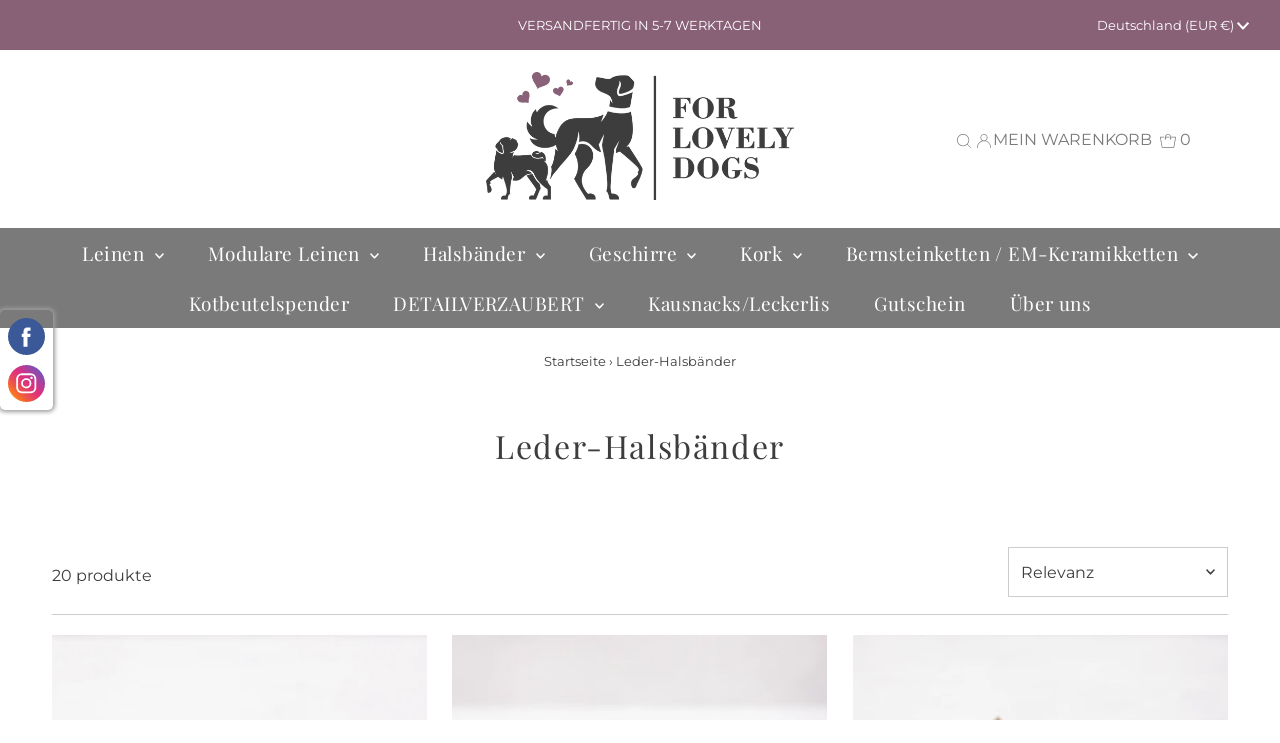

--- FILE ---
content_type: application/javascript; charset=utf-8
request_url: https://cs.iubenda.com/cookie-solution/confs/js/38540625.js
body_size: -134
content:
_iub.csRC = { consApiKey: 'ZEkIBs81b03dx0oKKJe5ANAEhnHL1Yqy', brand: 'Complianz', publicId: 'a5cfab34-e59c-4e0b-8608-a337f7303dc9', floatingGroup: false };
_iub.csEnabled = true;
_iub.csPurposes = [1,3];
_iub.cpUpd = 1768552167;
_iub.csFeatures = {"geolocation_setting":true,"cookie_solution_white_labeling":1,"rejection_recovery":false,"full_customization":true,"multiple_languages":true,"mobile_app_integration":false};
_iub.csT = null;
_iub.googleConsentModeV2 = true;
_iub.totalNumberOfProviders = 7;
